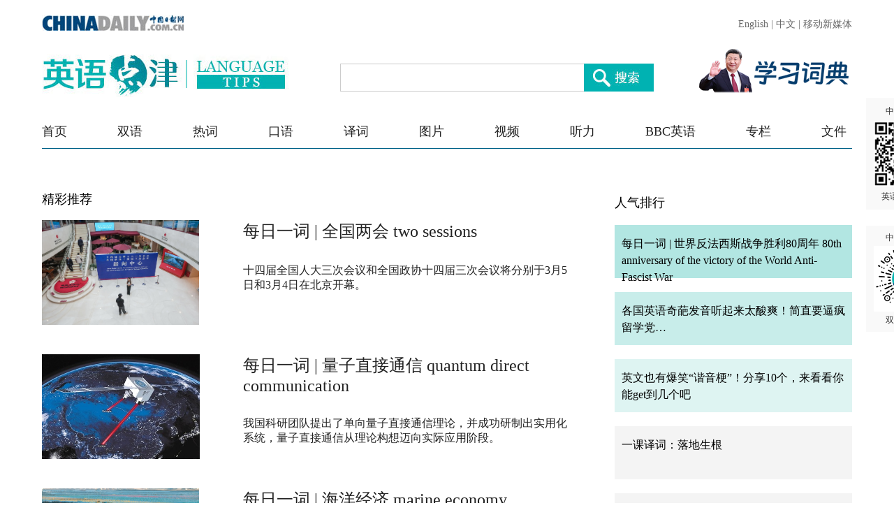

--- FILE ---
content_type: text/html;charset=UTF-8
request_url: https://language.chinadaily.com.cn/thelatest/page_4.html
body_size: 4955
content:
<!DOCTYPE html PUBLIC "-//W3C//DTD XHTML 1.0 Transitional//EN" "http://www.w3.org/TR/xhtml1/DTD/xhtml1-transitional.dtd">

<html xmlns="http://www.w3.org/1999/xhtml">
  <head>
    <meta charset="utf-8" />
    <title>精彩推荐 - 中国日报网英语点津-LanguageTips</title>
    <meta name="keywords" />
    <meta name="description" />
    <meta name="viewport" content="width=device-width, initial-scale=1.0, maximum-scale=2.0, user-scalable=no" />
    <link rel="stylesheet" charset="utf-8" href="//language.chinadaily.com.cn/css/2018/gy.css?ver=2" />
    <link rel="stylesheet" charset="utf-8" href="//language.chinadaily.com.cn/css/2018/list_page.css" />
    <script type="text/javascript" charset="utf-8" rel="stylesheet" xml:space="preserve" src="//img2.chinadaily.com.cn/static/common/js/jquery.min.js"></script>
    
      <META name="filetype" content="1" />
      <META name="publishedtype" content="1" />
      <META name="pagetype" content="2" />
      <meta name="catalogs" content="5b208a88a31001b825720518" />
    
  </head>
  <body>

     <div class="phone_nav">
      <a class="to_home" target="_blank" shape="rect" href="https://language.chinadaily.com.cn">首页&nbsp;</a>
<a class="to_shuangyu" target="_blank" shape="rect" href="//language.chinadaily.com.cn/thelatest">| 精彩推荐</a>
    </div>
    <!-- 内容 -->
    <div class="content">
      <div class="content_left">
        <!-- <img src="./images/guanggao.jpg" alt="" class="guanggao" />	-->
        <div class="CT_title">精彩推荐</div>
         
            
                <div class="gy_box">
                <a target="_blank" class="gy_box_img" shape="rect" href="//language.chinadaily.com.cn/a/202502/28/WS67c178aca310c240449d7e39.html"><img src="//img2.chinadaily.com.cn/images/202502/28/67c178aca310c240e2417b59.jpeg" /></a>
                 
                <div class="gy_box_txt">
                  

                  <p class="gy_box_txt2">
                    <a target="_blank" shape="rect" href="//language.chinadaily.com.cn/a/202502/28/WS67c178aca310c240449d7e39.html">每日一词 | 全国两会 two sessions</a>
                  </p>
                  <p class="gy_box_txt3">
                    <a target="_blank" shape="rect" href="//language.chinadaily.com.cn/a/202502/28/WS67c178aca310c240449d7e39.html">十四届全国人大三次会议和全国政协十四届三次会议将分别于3月5日和3月4日在北京开幕。</a>
                  </p>
                </div>
              </div>
              
            
            
                <div class="gy_box">
                <a target="_blank" class="gy_box_img" shape="rect" href="//language.chinadaily.com.cn/a/202502/28/WS67c11deea310c240449d7d0c.html"><img src="//img2.chinadaily.com.cn/images/202502/28/67c11deea310c240e2417317.jpeg" /></a>
                 
                <div class="gy_box_txt">
                  

                  <p class="gy_box_txt2">
                    <a target="_blank" shape="rect" href="//language.chinadaily.com.cn/a/202502/28/WS67c11deea310c240449d7d0c.html">每日一词 | 量子直接通信 quantum direct communication</a>
                  </p>
                  <p class="gy_box_txt3">
                    <a target="_blank" shape="rect" href="//language.chinadaily.com.cn/a/202502/28/WS67c11deea310c240449d7d0c.html">我国科研团队提出了单向量子直接通信理论，并成功研制出实用化系统，量子直接通信从理论构想迈向实际应用阶段。</a>
                  </p>
                </div>
              </div>
              
            
            
                <div class="gy_box">
                <a target="_blank" class="gy_box_img" shape="rect" href="//language.chinadaily.com.cn/a/202502/26/WS67bedcd9a310c240449d76c3.html"><img src="//img2.chinadaily.com.cn/images/202502/26/67bedcd9a310c240e2414ff6.jpeg" /></a>
                 
                <div class="gy_box_txt">
                  

                  <p class="gy_box_txt2">
                    <a target="_blank" shape="rect" href="//language.chinadaily.com.cn/a/202502/26/WS67bedcd9a310c240449d76c3.html">每日一词 | 海洋经济 marine economy</a>
                  </p>
                  <p class="gy_box_txt3">
                    <a target="_blank" shape="rect" href="//language.chinadaily.com.cn/a/202502/26/WS67bedcd9a310c240449d76c3.html">自然资源部2025年2月24日发布的数据显示，2024年我国海洋经济强劲发展，经济总量首次突破10万亿元。</a>
                  </p>
                </div>
              </div>
              
            
            
                <div class="gy_box">
                <a target="_blank" class="gy_box_img" shape="rect" href="//language.chinadaily.com.cn/a/202502/25/WS67bd8933a310c240449d72f1.html"><img src="//img2.chinadaily.com.cn/images/202502/25/67bd8933a310c240e2413bfa.jpeg" /></a>
                 
                <div class="gy_box_txt">
                  

                  <p class="gy_box_txt2">
                    <a target="_blank" shape="rect" href="//language.chinadaily.com.cn/a/202502/25/WS67bd8933a310c240449d72f1.html">每日一词 | 中央一号文件 No. 1 central document</a>
                  </p>
                  <p class="gy_box_txt3">
                    <a target="_blank" shape="rect" href="//language.chinadaily.com.cn/a/202502/25/WS67bd8933a310c240449d72f1.html">2025年2月23日，中央一号文件发布，提出进一步深化农村改革，扎实推进乡村全面振兴。</a>
                  </p>
                </div>
              </div>
              
            
            
                <div class="gy_box">
                <a target="_blank" class="gy_box_img" shape="rect" href="//language.chinadaily.com.cn/a/202502/24/WS67bc2c9da310c240449d6ef0.html"><img src="//img2.chinadaily.com.cn/images/202502/24/67bc2c9da310c240e2412990.jpeg" /></a>
                 
                <div class="gy_box_txt">
                  

                  <p class="gy_box_txt2">
                    <a target="_blank" shape="rect" href="//language.chinadaily.com.cn/a/202502/24/WS67bc2c9da310c240449d6ef0.html">每日一词 | 深地塔科1井 Shenditake 1</a>
                  </p>
                  <p class="gy_box_txt3">
                    <a target="_blank" shape="rect" href="//language.chinadaily.com.cn/a/202502/24/WS67bc2c9da310c240449d6ef0.html">2025年2月20日，中国石油集团宣布，深地塔科1井日前在地下10910米胜利完钻，成为亚洲第一、世界第二垂直深度井。</a>
                  </p>
                </div>
              </div>
              
            
            
                <div class="gy_box">
                <a target="_blank" class="gy_box_img" shape="rect" href="//language.chinadaily.com.cn/a/202502/21/WS67b83a5aa310c240449d6963.html"><img src="//img2.chinadaily.com.cn/images/202502/21/67b83a5aa310c240e24110aa.jpeg" /></a>
                 
                <div class="gy_box_txt">
                  

                  <p class="gy_box_txt2">
                    <a target="_blank" shape="rect" href="//language.chinadaily.com.cn/a/202502/21/WS67b83a5aa310c240449d6963.html">每日一词 | 2024年中国考古新发现</a>
                  </p>
                  <p class="gy_box_txt3">
                    <a target="_blank" shape="rect" href="//language.chinadaily.com.cn/a/202502/21/WS67b83a5aa310c240449d6963.html">2025年2月19日，中国社会科学院考古学论坛上揭晓了“2024年中国考古新发现”。吉林省和龙市大洞旧石器时代遗址等6个项目入选。</a>
                  </p>
                </div>
              </div>
              
            
            
                <div class="gy_box">
                <a target="_blank" class="gy_box_img" shape="rect" href="//language.chinadaily.com.cn/a/202502/20/WS67b6fbf3a310c240449d65d2.html"><img src="//img2.chinadaily.com.cn/images/202502/20/67b6fbf3a310c240e2410015.jpeg" /></a>
                 
                <div class="gy_box_txt">
                  

                  <p class="gy_box_txt2">
                    <a target="_blank" shape="rect" href="//language.chinadaily.com.cn/a/202502/20/WS67b6fbf3a310c240449d65d2.html">每日一词 | 民营企业座谈会 symposium on private enterprises</a>
                  </p>
                  <p class="gy_box_txt3">
                    <a target="_blank" shape="rect" href="//language.chinadaily.com.cn/a/202502/20/WS67b6fbf3a310c240449d65d2.html">2025年2月17日，中共中央总书记、国家主席、中央军委主席习近平在京出席民营企业座谈会并发表重要讲话。</a>
                  </p>
                </div>
              </div>
              
            
            
                <div class="gy_box">
                <a target="_blank" class="gy_box_img" shape="rect" href="//language.chinadaily.com.cn/a/202502/19/WS67b5b860a310c240449d6254.html"><img src="//img2.chinadaily.com.cn/images/202502/19/67b5b860a310c240e240f15d.jpeg" /></a>
                 
                <div class="gy_box_txt">
                  

                  <p class="gy_box_txt2">
                    <a target="_blank" shape="rect" href="//language.chinadaily.com.cn/a/202502/19/WS67b5b860a310c240449d6254.html">每日一词 | “两重两新”</a>
                  </p>
                  <p class="gy_box_txt3">
                    <a target="_blank" shape="rect" href="//language.chinadaily.com.cn/a/202502/19/WS67b5b860a310c240449d6254.html">我国将进一步破除市场准入的障碍，尽快修订出台新版市场准入负面清单，支持民营企业积极参与“两重两新”，加快促进民营经济发展。</a>
                  </p>
                </div>
              </div>
              
            
            
                <div class="gy_box">
                <a target="_blank" class="gy_box_img" shape="rect" href="//language.chinadaily.com.cn/a/202502/18/WS67b450c7a310c240449d5eab.html"><img src="//img2.chinadaily.com.cn/images/202502/18/67b450c7a310c240e240df4f.jpeg" /></a>
                 
                <div class="gy_box_txt">
                  

                  <p class="gy_box_txt2">
                    <a target="_blank" shape="rect" href="//language.chinadaily.com.cn/a/202502/18/WS67b450c7a310c240449d5eab.html">每日一词 | 非洲联盟 African Union</a>
                  </p>
                  <p class="gy_box_txt3">
                    <a target="_blank" shape="rect" href="//language.chinadaily.com.cn/a/202502/18/WS67b450c7a310c240449d5eab.html">2025年2月15日，国家主席习近平致电第38届非洲联盟峰会，向非洲国家和人民表示热烈祝贺。</a>
                  </p>
                </div>
              </div>
              
            
            
                <div class="gy_box">
                <a target="_blank" class="gy_box_img" shape="rect" href="//language.chinadaily.com.cn/a/202502/17/WS67b2f29fa310c240449d5af0.html"><img src="//img2.chinadaily.com.cn/images/202502/17/67b2f29fa310c240e240ca42.jpeg" /></a>
                 
                <div class="gy_box_txt">
                  

                  <p class="gy_box_txt2">
                    <a target="_blank" shape="rect" href="//language.chinadaily.com.cn/a/202502/17/WS67b2f29fa310c240449d5af0.html">每日一词 | 智能工厂 smart factories</a>
                  </p>
                  <p class="gy_box_txt3">
                    <a target="_blank" shape="rect" href="//language.chinadaily.com.cn/a/202502/17/WS67b2f29fa310c240449d5af0.html">截至目前，全国已建成3万余家基础级智能工厂、1200余家先进级智能工厂、230余家卓越级智能工厂。</a>
                  </p>
                </div>
              </div>
              
            
            
                <div class="gy_box">
                <a target="_blank" class="gy_box_img" shape="rect" href="//language.chinadaily.com.cn/a/202502/14/WS67af0b52a310c240449d55ac.html"><img src="//img2.chinadaily.com.cn/images/202502/14/67af0b52a310c240e240b134.png" /></a>
                 
                <div class="gy_box_txt">
                  

                  <p class="gy_box_txt2">
                    <a target="_blank" shape="rect" href="//language.chinadaily.com.cn/a/202502/14/WS67af0b52a310c240449d55ac.html">每日一词 | 宁静小区 quiet communities</a>
                  </p>
                  <p class="gy_box_txt3">
                    <a target="_blank" shape="rect" href="//language.chinadaily.com.cn/a/202502/14/WS67af0b52a310c240449d55ac.html">生态环境部称，为推动解决噪声污染问题，截至目前，全国共建设完成宁静小区2132个。</a>
                  </p>
                </div>
              </div>
              
            
            
                <div class="gy_box">
                <a target="_blank" class="gy_box_img" shape="rect" href="//language.chinadaily.com.cn/a/202502/13/WS67adbb4fa310a2ab06eac130.html"><img src="//img2.chinadaily.com.cn/images/202502/13/67adbb4fa310a2ab87b6f0dc.jpeg" /></a>
                 
                <div class="gy_box_txt">
                  

                  <p class="gy_box_txt2">
                    <a target="_blank" shape="rect" href="//language.chinadaily.com.cn/a/202502/13/WS67adbb4fa310a2ab06eac130.html">每日一词 | 银发旅游列车 senior-friendly tourism train</a>
                  </p>
                  <p class="gy_box_txt3">
                    <a target="_blank" shape="rect" href="//language.chinadaily.com.cn/a/202502/13/WS67adbb4fa310a2ab06eac130.html">《关于增开银发旅游列车 促进服务消费发展的行动计划》于2025年2月11日发布。</a>
                  </p>
                </div>
              </div>
              
            
            
                <div class="gy_box">
                <a target="_blank" class="gy_box_img" shape="rect" href="//language.chinadaily.com.cn/a/202502/12/WS67ac682ea310a2ab06eabd99.html"><img src="//img2.chinadaily.com.cn/images/202502/12/67ac682ea310a2ab87b6dd30.jpeg" /></a>
                 
                <div class="gy_box_txt">
                  

                  <p class="gy_box_txt2">
                    <a target="_blank" shape="rect" href="//language.chinadaily.com.cn/a/202502/12/WS67ac682ea310a2ab06eabd99.html">每日一词 | 人工智能行动峰会 the Artificial Intelligence Action Summit</a>
                  </p>
                  <p class="gy_box_txt3">
                    <a target="_blank" shape="rect" href="//language.chinadaily.com.cn/a/202502/12/WS67ac682ea310a2ab06eabd99.html">2025年2月10日，人工智能行动峰会在法国巴黎拉开帷幕。</a>
                  </p>
                </div>
              </div>
              
            
            
                <div class="gy_box">
                <a target="_blank" class="gy_box_img" shape="rect" href="//language.chinadaily.com.cn/a/202502/11/WS67ab0c86a310a2ab06eab8fb.html"><img src="//img2.chinadaily.com.cn/images/202502/11/67ab0c86a310a2ab87b6be8a.jpeg" /></a>
                 
                <div class="gy_box_txt">
                  

                  <p class="gy_box_txt2">
                    <a target="_blank" shape="rect" href="//language.chinadaily.com.cn/a/202502/11/WS67ab0c86a310a2ab06eab8fb.html">每日一词 | 东北全面振兴 full revitalization of northeast China</a>
                  </p>
                  <p class="gy_box_txt3">
                    <a target="_blank" shape="rect" href="//language.chinadaily.com.cn/a/202502/11/WS67ab0c86a310a2ab06eab8fb.html">习近平总书记在听取吉林省委和省政府工作汇报时强调，吉林要深入落实党中央关于推动新时代东北全面振兴的战略部署。</a>
                  </p>
                </div>
              </div>
              
            
            
                <div class="gy_box">
                <a target="_blank" class="gy_box_img" shape="rect" href="//language.chinadaily.com.cn/a/202502/10/WS67a9be24a310a2ab06eab3f0.html"><img src="//img2.chinadaily.com.cn/images/202502/10/67a9c17aa310a2ab87b6a989.jpeg" /></a>
                 
                <div class="gy_box_txt">
                  

                  <p class="gy_box_txt2">
                    <a target="_blank" shape="rect" href="//language.chinadaily.com.cn/a/202502/10/WS67a9be24a310a2ab06eab3f0.html">每日一词 | 短道速滑 short track speed skating</a>
                  </p>
                  <p class="gy_box_txt3">
                    <a target="_blank" shape="rect" href="//language.chinadaily.com.cn/a/202502/10/WS67a9be24a310a2ab06eab3f0.html">在本届亚冬会的短道速滑项目中，中国队在男子500米和女子接力3000米比赛中夺冠，共计收获2金2银4铜。</a>
                  </p>
                </div>
              </div>
              
            
            <!-- pc 分页 -->
            <div id="div_currpage">
               
      
        <a style="text-decoration:none" href="//language.chinadaily.com.cn/thelatest/page_1.html">|&lt;&lt;</a>
        <a class="pagestyle" href="//language.chinadaily.com.cn/thelatest/page_3.html">Previous</a>

        <!--up-->
        
          
            <a href="//language.chinadaily.com.cn/thelatest/page_1.html">1</a>
            
          
        
        
          
            <a href="//language.chinadaily.com.cn/thelatest/page_2.html">2</a>
            
          
        
        
          
            <a href="//language.chinadaily.com.cn/thelatest/page_3.html">3</a>
            
          
        
        
          
            
            <span style="background-color: #00B2B2;color: #fff;">4</span>
          
        
        
          
            <a href="//language.chinadaily.com.cn/thelatest/page_5.html">5</a>
            
          
        
        
          
            <a href="//language.chinadaily.com.cn/thelatest/page_6.html">6</a>
            
          
        
        
          
            <a href="//language.chinadaily.com.cn/thelatest/page_7.html">7</a>
            
          
        
        
          
            <a href="//language.chinadaily.com.cn/thelatest/page_8.html">8</a>
            
          
        
        
          
            <a href="//language.chinadaily.com.cn/thelatest/page_9.html">9</a>
            
          
        
        
          
            <a href="//language.chinadaily.com.cn/thelatest/page_10.html">10</a>
            
          
        
        
          
        
        
          
        
        
          
        
        
          
        
        
          
        
        
          
        
        
          
        
        
          
        
        
          
        
        
          
        
        
          
        
        
          
        
        
          
        
        
          
        
        
          
        
        
          
        
        
          
        
        
          
        
        
          
        
        
          
        
        
          
        
        
          
        
        
          
        
        
          
        
        
          
        
        
          
        
        
          
        
        
          
        
        
          
        
        
          
        
        
          
        
        
          
        
        
          
        
        
          
        
        
          
        
        
          
        
        
          
        
        
          
        
        
          
        
        
          
        
        
          
        
        
          
        
        
          
        
        
          
        
        
          
        
        
          
        
        
          
        
        
          
        
        
          
        
        
          
        
        
          
        
        
          
        
        
          
        
        
          
        
        
          
        
        
          
        
        
          
        
        
          
        
        
          
        
        
          
        
        
          
        
        
          
        
        
          
        
        
          
        
        
          
        
        
          
        
        
          
        
        
          
        
        
          
        
        
          
        
        
          
        
        
          
        
        
          
        
        
          
        
        
          
        
        
          
        
        
          
        
        
          
        
        
          
        
        
          
        
        
          
        
        
          
        
        
          
        
        
          
        
        
          
        
        
          
        
        
          
        
        
          
        
        
          
        
        
          
        
        
          
        
        
          
        
        
          
        
        
          
        
        
          
        
        
          
        
        
          
        
        
          
        
        
          
        
        
          
        
        
          
        
        
          
        
        
          
        
        
          
        
        
          
        
        
          
        
        
          
        
        
          
        
        
          
        
        
          
        
        
          
        
        
          
        
        
          
        
        
          
        
        
          
        
        
          
        
        
          
        
        
          
        
        
          
        
        
          
        
        
          
        
        
          
        
        
          
        
        
          
        
        
          
        
        
          
        
        
          
        
        
          
        
        
          
        
        
          
        
        
          
        
        
          
        
        
          
        
        
          
        
        
          
        
        
          
        
        
          
        
        
          
        
        
          
        
        
          
        
        
          
        
        
          
        
        
          
        
        
          
        
        
          
        
        
          
        
        
          
        
        
          
        
        
          
        
        
          
        
        
          
        
        
          
        
        
          
        
        
          
        
        
          
        
        
          
        
        
          
        
        
          
        
        
          
        
        
          
        
        
          
        
        
          
        
        
          
        
        
          
        
        
          
        
        
          
        
        
          
        
        
          
        
        
          
        
        
          
        
        
          
        
        
          
        
        
          
        
        
          
        
        
          
        
        
          
        
        
          
        
        
          
        
        
          
        
        
          
        
        
          
        
        
          
        
        
          
        
        
          
        
        
          
        
        
          
        
        
          
        
        
          
        
        
          
        
        
          
        
        
          
        
        
          
        
        
          
        
        
          
        
        
          
        
        
          
        
        
          
        
        
          
        
        
          
        
        
          
        
        
          
        
        
          
        
        
          
        
        
          
        
        
          
        
        
          
        
        
          
        
        
          
        
        
          
        
        
          
        
        
          
        
        
          
        
        
          
        
        
          
        
        
          
        
        
          
        
        
          
        
        
          
        
        
          
        
        
          
        
        
          
        
        
          
        
        
          
        
        
          
        
        
          
        
        
          
        
        
          
        
        
          
        
        
          
        
        
          
        
        
          
        
        
          
        
        
          
        
        
          
        
        
          
        
        
          
        
        
          
        
        
          
        
        
          
        
        
          
        
        
          
        
        
          
        
        
          
        
        
          
        
        
          
        
        
          
        
        
          
        
        
          
        
        
          
        
        
          
        
        
          
        
        
          
        
        
          
        
        
          
        
        
          
        
        
          
        
        
          
        
        
          
        
        
          
        
        
          
        
        
          
        
        
          
        
        
          
        
        
          
        
        
          
        
        
          
        
        
          
        
        
          
        
        
          
        
        
          
        
        
          
        
        
          
        
        
          
        
        
          
        
        
          
        
        
          
        
        
          
        
        
          
        
        
          
        
        
          
        
        
          
        
        
          
        
        
          
        
        
          
        
        
          
        
        
          
        
        
          
        
        
          
        
        
          
        
        
          
        
        
          
        
        
          
        
        
          
        
        
          
        
        
          
        
        
          
        
        
          
        
        
          
        
        
          
        
        
          
        
        
          
        
        
          
        
        
          
        
        
          
        
        
          
        
        
          
        
        
          
        
        
          
        
        
          
        
        
          
        
        
          
        
        
          
        
        
          
        
        
          
        
        
          
        
        
          
        
        
          
        
        
          
        
        
          
        
        
          
        
        
          
        
        
          
        
        
          
        
        
          
        
        
          
        
        
          
        
        
          
        
        
          
        
        
          
        
        
          
        
        
          
        
        
          
        
        
          
        
        
          
        
        
          
        
        
          
        
        
          
        
        
          
        
        
          
        
        
          
        
        
          
        
        
          
        
        
          
        
        
          
        
        
          
        
        
          
        
        
          
        
        
          
        
        
          
        
        
          
        
        
          
        
        
          
        
        
          
        
        
          
        
        
          
        
        
          
        
        
          
        
        
          
        
        
          
        
        
          
        
        
          
        
        
          
        
        
          
        
        
          
        
        
          
        
        
          
        
        
          
        
        
          
        
        
          
        
        
          
        
        
          
        
        
          
        
        
          
        
        
          
        
        
          
        
        
          
        
        
          
        
        
          
        
        
          
        
        
          
        
        
          
        
        
          
        
        
          
        
        
          
        
        
          
        
        
          
        
        
          
        
        
          
        
        
          
        
        
          
        
        
          
        
        
          
        
        
          
        
        
          
        
        
          
        
        
          
        
        
          
        
        
          
        
        
          
        
        
          
        
        
          
        
        
          
        
        
          
        
        
          
        
        
          
        
        
          
        
        
          
        
        
          
        
        
          
        
        
          
        
        
          
        
        
          
        
        
          
        
        
          
        
        
          
        
        
          
        
        
          
        
        
          
        
        
          
        
        
          
        
        
          
        
        
          
        
        
          
        
        
          
        
        
          
        
        
          
        
        
          
        
        
          
        
        
          
        
        
          
        
        
          
        
        
          
        
        
          
        
        
          
        
        
          
        
        
          
        
        
          
        
        
          
        
        
          
        
        
          
        
        
          
        
        
          
        
        
          
        
        
          
        
        
          
        
        
          
        
        
          
        
        
          
        
        
          
        
        
          
        
        
          
        
        
          
        
        
          
        
        
          
        
        
          
        
        
          
        
        
          
        
        
          
        
        
          
        
        
          
        
        
          
        
        
          
        
        
          
        
        
          
        
        
          
        
        
          
        
        
          
        
        
          
        
        
          
        
        
          
        
        
          
        
        
          
        
        
          
        
        
          
        
        
          
        
        
          
        
        
          
        
        
          
        
        
          
        
        
          
        
        
          
        
        
          
        
        
          
        
        
          
        
        
          
        
        
          
        
        
          
        
        
          
        
        
          
        
        
          
        
        
          
        
        
          
        
        
          
        
        
          
        
        
          
        
        
          
        
        
          
        
        
          
        
        
          
        
        
          
        
        
          
        
        
          
        
        
          
        
        
          
        
        
          
        
        
          
        
        
          
        
        
          
        
        
          
        
        
          
        
        
          
        
        
          
        
        
          
        
        
          
        
        
          
        
        
          
        
        
          
        
        
          
        
        
          
        
        
          
        
        
          
        
        
          
        
        
          
        
        
          
        
        
          
        
        
          
        
        
          
        
        
          
        
        
          
        
        
          
        
        
          
        
        
          
        
        
          
        
        
          
        
        
          
        
        
          
        
        
          
        
        
          
        
        
          
        
        
          
        
        
          
        
        
          
        
        
          
        
        
          
        
        
          
        
        
          
        
        
          
        
        
          
        
        
          
        
        
          
        
        
          
        
        
          
        
        
          
        
        
          
        
        
          
        
        
          
        
        
          
        
        
          
        
        
          
        
        
          
        
        
          
        
        
          
        
        
          
        
        
          
        
        
          
        
        
          
        
        
          
        
        
          
        
        
          
        
        
          
        
        
          
        
        
          
        
        
          
        
        
          
        
        
          
        
        
          
        
        
          
        
        
          
        
        
          
        
        
          
        
        
          
        
        
          
        
        
          
        
        
          
        
        
          
        
        
          
        
        
          
        
        
          
        
        
          
        
        
          
        
        
          
        
        
          
        
        
          
        
        
          
        
        
          
        
        
          
        
        
          
        
        
          
        
        
          
        
        
          
        
        
          
        
        
          
        
        
          
        
        
          
        
        
          
        
        
          
        
        
          
        
        
          
        
        
          
        
        
          
        
        
          
        
        
          
        
        
          
        
        
          
        
        
          
        
        
          
        
        
          
        
        
          
        
        
          
        
        
          
        
        
          
        
        
          
        
        
          
        
        
          
        
        
          
        
        
          
        
        
          
        
        
          
        
        
          
        
        
          
        
        
          
        
        
          
        
        
          
        
        
          
        
        
          
        
        
          
        
        
          
        
        
          
        
        
          
        
        
          
        
        
          
        
        
          
        
        
          
        
        
          
        
        
          
        
        
          
        
        
          
        
        
          
        
        
          
        
        
          
        
        
          
        
        
          
        
        
          
        
        
          
        
        
          
        
        
          
        
        
          
        
        
          
        
        
          
        
        
          
        
        
          
        
        
          
        
        
          
        
        
          
        
        
          
        
        
          
        
        
          
        
        
          
        
        
          
        
        
          
        
        
          
        
        
          
        
        
          
        
        
          
        
        
          
        
        
          
        
        
          
        
        
          
        
        
          
        
        
          
        
        
          
        
        
          
        
        
          
        
        
          
        
        
          
        
        
          
        
        <!--down-->
        <a class="pagestyle" href="//language.chinadaily.com.cn/thelatest/page_5.html">Next</a>&nbsp;&nbsp;
        <a style="text-decoration:none" href="//language.chinadaily.com.cn/thelatest/page_696.html">&gt;&gt;|</a>
      
    
            </div>
            <!-- pc 分页结束 -->
          <!-- 响应式分页 -->
            <div class="selectpage">
                <!--移动分页-->
                
              <span class="prev">
                <a class="pagestyle" shape="rect" href="//language.chinadaily.com.cn/thelatest/page_3.html">Previous</a>
              </span>
                    <span class="pageno">
                <a href="javascript:void (0)" shape="rect">
                  4/696</a>
              </span>
                    <span class="next">
                <a class="pagestyle" shape="rect" href="//language.chinadaily.com.cn/thelatest/page_5.html">Next</a>
              </span>
                
            </div>
            <!-- 响应式分页结束 -->

    
        <!-- 加载更多 -->
        <a href="" class="jzgd" style="display:none;" shape="rect">加载更多</a>
      </div>
      <div class="content_right">
        <!-- 人气排行 -->
        <div class="rqph" style="margin-top:30px;">
            <div class="rqph_title">
              人气排行
            </div>
            <script src="//www.chinadaily.com.cn/html/topnews/language.js" xml:space="preserve"></script>
            <script xml:space="preserve">
              //<![CDATA[
              var num = 6;
              for(var i=0;i<3;i++){
                var No = i+1;
                document.write('<div class=\"gy_box2 gy_box2_color' + No + '\"><p><a href=\"'+cd_json[i].url+'\" class=\"gy_box2_a2\" target=\"_blank\">'+cd_json[i].title+'</a></p></div>');
              }
              for(var n=3;n<num;n++){
                var Non = n+1;
                document.write('<div class=\"gy_box2\"><p><a href=\"'+cd_json[n].url+'\" class=\"gy_box2_a2\" target=\"_blank\">'+cd_json[n].title+'</a></p></div>');
              }
              //]]>
            </script>

          </div>
      </div>
    </div>
    <div id="identifier-pannel2"><a href="#" shape="rect">中国日报网 <img height="94" width="94" src="//img2.chinadaily.com.cn/static/2018lt/img/ewm.png" />英语点津微信</a></div>
    <div id="identifier-pannel3"><a href="#" shape="rect">中国日报网 <img height="94" src="https://language.chinadaily.com.cn/img/2018/syxcx_img.jpg" width="94" />双语小程序</a></div>
        
      <div style="display:none">
        <script type="text/javascript">
          //<![CDATA[
          document.write(unescape("%3Cscript src='//cl2.webterren.com/webdig.js?z=16' type='text/javascript'%3E%3C/script%3E"));
          //]]>
        </script>
        <script type="text/javascript">
          //<![CDATA[
          wd_paramtracker("_wdxid=000000000000000000000000000000000000000000")
          //]]>
        </script>
      </div>
      <!--心动统计系统 -->
      <script src="https://xd.cdurl.cn/xdsens/autotrack.js" type="text/javascript" data-config="{'host':'//xd.cdurl.cn/receiver', 'project':'Chinadailyvideo','token':'a5a00812e91149238d371a308cb61e40'}"></script>
    
    
      <div style="display:none;">
        <!--  <script src="//s13.cnzz.com/stat.php?id=3089622&amp;web_id=3089622" language="JavaScript"></script>	-->
        <!-- Start Alexa Certify Javascript -->
        <!--  <script type="text/javascript">
//<![CDATA[
_atrk_opts = { atrk_acct:"uM+9j1a8Dy00qn", domain:"chinadaily.com.cn",dynamic: true};
(function() { var as = document.createElement('script'); as.type = 'text/javascript'; as.async = true; as.src = "https://certify-js.alexametrics.com/atrk.js"; var s = document.getElementsByTagName('script')[0];s.parentNode.insertBefore(as, s); })();
//]]>
</script>
<noscript><img src="https://certify.alexametrics.com/atrk.gif?account=uM+9j1a8Dy00qn" style="display:none" height="1" width="1" alt="" /></noscript>	-->
        <!-- End Alexa Certify Javascript -->  
      </div>

    
  </body>
<script type="text/javascript" charset="utf-8" rel="stylesheet" src="//language.chinadaily.com.cn/js/2018/gy.js" xml:space="preserve"></script>
</html>

--- FILE ---
content_type: text/css
request_url: https://language.chinadaily.com.cn/css/2018/list_page.css
body_size: 1535
content:
/*内容*/
.content{
	margin: 35px auto 63px;
	width: 1160px;
	overflow: hidden;
}
/*左侧-start*/
	.content_left{
		float: left;
		width: 760px;
	}
	.CT_title{
		margin-top: 25px;
		margin-bottom: 18px;
	}
	.CT_title,.CT_title a{
		font-family: '微软雅黑';
		font-size: 18px;
		color: #000;
	}
	/*公用gy_box样式-start*/
		.gy_box{
			overflow: hidden;
		}
		.gy_box_img{
			display: block;
			float: left;
		}
		.gy_box_img img{max-width:270px; max-height:150px; text-align:center;}
		.gy_box_txt{
			float: right;
			width: 472px;
		}
		.gy_box_txt2 a{
			font-family: '微软雅黑';
			font-size: 24px;
			color: #222;
		}
		.gy_box_txt3{
			margin-top: 30px;
		}
		.gy_box_txt3 a{
			font-family: '微软雅黑';
			font-size: 16px;
			color: #222;
		}
	/*公用gy_box样式-end*/
	.content_left .gy_box+.gy_box{
		margin-top: 42px;
	}
	.content_left .jzgd{
		display: block;
		padding-left: 85px;
		margin-top: 31px;
		border: 1px solid #e9e9e9;
		height: 57px;
		line-height: 57px;
		text-align: center;
		font-family: '微软雅黑';
		font-size: 20px;
		color: #404040;
		background: url(//language.chinadaily.com.cn/img/2018/jzgd.png) 350px center no-repeat;
	}
	.content_left .jzgd:hover{
		text-decoration: none;
	}
	

/*左侧-end*/
/*右侧-start*/
	.content_right{
		float: right;
		width: 340px;
	}

	/*订阅和关注-start*/
		.dyhgz{
			/*margin-top: 30px;*/
			padding: 15px 12px 25px;
			background-color: #f4f4f4;
		}
		.dyhgz_title,.dyhgz_title a{
			font-family: '微软雅黑';
			font-size: 18px;
			color: #000000;
		}
		.dyhgz_main{
			margin-top: 22px;
		}
		.dyhgz_main:after {
			display: block;
			clear: both;
			content: "";
			visibility: hidden;
			height: 0;
		}
		.dyhgz_left_out{
			float: left;
			width: 179px;
			overflow: hidden;
		}
		.dyhgz_left{
			float: left;
			overflow: hidden;
			width: 179px;
			height: 62px;
			background-color: #91dbd5;
		}
		.dyhgz_left+.dyhgz_left{
			margin-top: 6px;
		}
		.dyhgz_left .a_img{
			display: block;
			float: left;
			margin-top: 9px;
			margin-left: 13px;
		}
		.dyhgz_left_txt{
			float: left;
			margin-top: 30px;
			margin-left: 22px;
			font-family: '微软雅黑';
			font-size: 14px;
			color: #000000;
		}
		.dyhgz_right{
			float: right;
			width: 130px;
			height: 130px;
			background-color: #91dbd5;
			position: relative;
		}
.dyhgz_right img{width:103px; height:103px;}
		.syxcx{
			display: block;
			margin-top: 100px;
			text-align: center;
			font-family: '微软雅黑';
			font-size: 14px;
			color: #000000;
		}
		.syxcx_img{
			display: block;
			position: absolute;
			top: -9px;
			left: 13px;
			z-index: 2;
		}
.syxcx_img img{width:103px; height:103px;}
	/*订阅和关注-end*/
	/*公用gy_box2样式-start*/
		.gy_box2{
			width: 340px;
			height: 76px;
			background-color: #f4f4f4;
		}
		.gy_box2 p{
			display: block;
			padding: 15px 10px 0;
			line-height: 24px;
		}
		.gy_box2_a1{
			font-family: '微软雅黑';
			font-size: 16px;
			color: #00b2b2;
		}
		.gy_box2_a2{
			font-family: '微软雅黑';
			font-size: 16px;
			color: #000000;
		}
	/*公用gy_box2样式-end*/
	/*人气排行*/
	.rqph{
		margin-top: 30px;
	}
	.rqph_title,.rqph_title a{
		font-family: '微软雅黑';
		font-size: 18px;
		color: #000;
	}
	.rqph .gy_box2{
		margin-top: 20px;
	}
	.gy_box2_color1{
		background-color: #b2e6e2;
	}
	.gy_box2_color2{
		background-color: #c8edea;
	}
	.gy_box2_color3{
		background-color: #def4f2;
	}
/*右侧-end*/

/*手机端*/
@media screen and (max-width:768px){
	.content{
		margin: 0.21rem auto 0.60rem;
		width: 100%;
		overflow: hidden;
	}
	/*左侧-start*/
		.guanggao{
			display: none;
		}
		.content_left{
			float: none;
			width: 100%;
		}
		.CT_title{
			display: none;
		}
		/*公用gy_box样式-start*/
			.gy_box{
				margin: 0 auto;
				width: 6.01rem;
				height: 1.75rem;
				background-color: #f7f7f7;
				overflow: hidden;
			}
			.gy_box_img{
				display: block;
				float: left;
			}
			.gy_box_img img{
				width: 2.70rem;
				height:1.75rem;
			}
			.gy_box_txt{
				float: right;
				width: 3.30rem;
			}
			.gy_box_txt1{
				display: none;
			}
			.gy_box_txt2{
				margin-top: 0.15rem;
				padding-left: 0.14rem;
			}
			.gy_box_txt2 a{
				font-family: '微软雅黑';
				font-size: 0.24rem;
				line-height: 0.30rem;
				color: #222;
			}
			.gy_box_txt3{
				display: none;
			}
		/*公用gy_box样式-end*/
		.content_left .gy_box+.gy_box{
			margin-top: 0.24rem;
		}
		.content_left .jzgd{
			display: block;
			margin: 0.27rem auto 0;
			width: 5.66rem;
			height: 0.57rem;
			line-height: 0.57rem;
			border: 1px solid #e9e9e9;
			text-align: center;
			font-family: '微软雅黑';
			font-size: 0.20rem;
			color: #404040;
			padding-left: 0.33rem;
			background: url(//language.chinadaily.com.cn/img/2018/jzgd.png) 2.4rem center no-repeat;
			-webkit-background-size: auto 0.19rem;
			background-size: auto 0.19rem;
		}
		.content_left .jzgd:hover{
			text-decoration: none;
		}
	/*左侧-end*/
	/*右侧-start*/
		.content_right{
			display: none;
		}
	/*右侧-end*/
}

--- FILE ---
content_type: application/javascript
request_url: https://www.chinadaily.com.cn/html/topnews/language.js
body_size: 1848
content:
var cd_json =[{"contentid":"http://language.chinadaily.com.cn/a/202505/08/WS681c7968a310a04af22be2cd.html","day":"","editorname":"","index":1,"nodename":"","pv":"8","title":"每日一词 | 世界反法西斯战争胜利80周年 80th anniversary of the victory of the World Anti-Fascist War  ","topnum":"1","url":"http://language.chinadaily.com.cn/a/202505/08/WS681c7968a310a04af22be2cd.html"},{"contentid":"http://language.chinadaily.com.cn/a/201811/19/WS5bf22838a310eff303289871.html","day":"","editorname":"","index":2,"nodename":"","pv":"7","title":"各国英语奇葩发音听起来太酸爽！简直要逼疯留学党…  ","topnum":"2","url":"http://language.chinadaily.com.cn/a/201811/19/WS5bf22838a310eff303289871.html"},{"contentid":"http://language.chinadaily.com.cn/a/202109/03/WS61316584a310efa1bd66d064.html","day":"","editorname":"","index":3,"nodename":"","pv":"5","title":"英文也有爆笑“谐音梗”！分享10个，来看看你能get到几个吧  ","topnum":"3","url":"http://language.chinadaily.com.cn/a/202109/03/WS61316584a310efa1bd66d064.html"},{"contentid":"http://language.chinadaily.com.cn/a/202203/17/WS6232fd02a310fd2b29e51929.html","day":"","editorname":"","index":4,"nodename":"","pv":"5","title":"一课译词：落地生根  ","topnum":"4","url":"http://language.chinadaily.com.cn/a/202203/17/WS6232fd02a310fd2b29e51929.html"},{"contentid":"http://language.chinadaily.com.cn/a/201809/28/WS5badc754a310eff3032800b4.html","day":"","editorname":"","index":5,"nodename":"","pv":"5","title":"《侏罗纪世界2：失落王国》电影精讲（视频）  ","topnum":"5","url":"http://language.chinadaily.com.cn/a/201809/28/WS5badc754a310eff3032800b4.html"},{"contentid":"http://language.chinadaily.com.cn/a/201701/06/WS5b20e2f3a31001b8257219a3.html","day":"","editorname":"","index":6,"nodename":"","pv":"4","title":"《单身日记3：好孕来袭》电影精讲（视频）  ","topnum":"6","url":"http://language.chinadaily.com.cn/a/201701/06/WS5b20e2f3a31001b8257219a3.html"},{"contentid":"http://language.chinadaily.com.cn/a/202409/05/WS66d95738a3108f29c1fca5a6.html","day":"","editorname":"","index":7,"nodename":"","pv":"3","title":"研究：置身大自然会对你体验时间的方式产生深远影响  ","topnum":"7","url":"http://language.chinadaily.com.cn/a/202409/05/WS66d95738a3108f29c1fca5a6.html"},{"contentid":"http://language.chinadaily.com.cn/a/201903/11/WS5c85cdc7a3106c65c34ede5e.html","day":"","editorname":"","index":8,"nodename":"","pv":"3","title":"“葛优躺”，“碧瑶坐”等各种清奇坐姿，用地道英文表达你会吗？  ","topnum":"8","url":"http://language.chinadaily.com.cn/a/201903/11/WS5c85cdc7a3106c65c34ede5e.html"},{"contentid":"http://language.chinadaily.com.cn/a/201910/14/WS5da3ce05a310cf3e3557041e.html","day":"","editorname":"","index":9,"nodename":"","pv":"3","title":"习近平在尼泊尔媒体发表署名文章（双语全文）  ","topnum":"9","url":"http://language.chinadaily.com.cn/a/201910/14/WS5da3ce05a310cf3e3557041e.html"},{"contentid":"http://language.chinadaily.com.cn/a/201405/16/WS5b206e48a31001b82572020b.html","day":"","editorname":"","index":10,"nodename":"","pv":"3","title":"《老友记》钱德勒33句最佳台词（组图）  ","topnum":"10","url":"http://language.chinadaily.com.cn/a/201405/16/WS5b206e48a31001b82572020b.html"},{"contentid":"http://language.chinadaily.com.cn/a/201712/06/WS5b20e2e0a31001b82572199b.html","day":"","editorname":"","index":11,"nodename":"","pv":"3","title":"Monitoring a deadly volcano 科学家监控极其危险的尼拉贡戈火山  ","topnum":"11","url":"http://language.chinadaily.com.cn/a/201712/06/WS5b20e2e0a31001b82572199b.html"},{"contentid":"http://language.chinadaily.com.cn/a/202404/30/WS663063caa31082fc043c4dde.html","day":"","editorname":"","index":12,"nodename":"","pv":"2","title":"The upshot is… 结果  ","topnum":"12","url":"http://language.chinadaily.com.cn/a/202404/30/WS663063caa31082fc043c4dde.html"},{"contentid":"http://language.chinadaily.com.cn/a/201511/16/WS5b2cb94ea3103349141de363.html","day":"","editorname":"","index":13,"nodename":"","pv":"2","title":"制造巴黎恐袭的ISIS究竟是什么组织？  ","topnum":"13","url":"http://language.chinadaily.com.cn/a/201511/16/WS5b2cb94ea3103349141de363.html"},{"contentid":"http://language.chinadaily.com.cn/a/202310/12/WS65278870a31090682a5e825a.html","day":"","editorname":"","index":14,"nodename":"","pv":"2","title":"时间状语从句的时态  ","topnum":"14","url":"http://language.chinadaily.com.cn/a/202310/12/WS65278870a31090682a5e825a.html"},{"contentid":"http://language.chinadaily.com.cn/a/202208/19/WS62ff5883a310fd2b29e73439.html","day":"","editorname":"","index":15,"nodename":"","pv":"2","title":"一课译词：破镜重圆  ","topnum":"15","url":"http://language.chinadaily.com.cn/a/202208/19/WS62ff5883a310fd2b29e73439.html"},{"contentid":"http://language.chinadaily.com.cn/a/202109/27/WS61512d96a310cdd39bc6bc87.html","day":"","editorname":"","index":16,"nodename":"","pv":"2","title":"“2021中国企业500强”和“2021中国民营企业500强”榜单发布  ","topnum":"16","url":"http://language.chinadaily.com.cn/a/202109/27/WS61512d96a310cdd39bc6bc87.html"},{"contentid":"http://language.chinadaily.com.cn/a/201808/31/WS5b88ea15a310add14f388e93.html","day":"","editorname":"","index":17,"nodename":"","pv":"2","title":"五个比cool更酷的英语说法，比比谁用的更酷吧！  ","topnum":"17","url":"http://language.chinadaily.com.cn/a/201808/31/WS5b88ea15a310add14f388e93.html"},{"contentid":"http://language.chinadaily.com.cn/a/202005/06/WS5eb27362a310a8b241153bbc.html","day":"","editorname":"","index":18,"nodename":"","pv":"2","title":"老外打字聊天爱发“XOXO”，啥意思？理解错了超尴尬！  ","topnum":"18","url":"http://language.chinadaily.com.cn/a/202005/06/WS5eb27362a310a8b241153bbc.html"},{"contentid":"http://language.chinadaily.com.cn/a/202108/31/WS612d7ee5a310efa1bd66c31a.html","day":"","editorname":"","index":19,"nodename":"","pv":"2","title":"九月新片前瞻：007对阵漫威超英电影  ","topnum":"19","url":"http://language.chinadaily.com.cn/a/202108/31/WS612d7ee5a310efa1bd66c31a.html"},{"contentid":"http://language.chinadaily.com.cn/a/201811/02/WS5bdb9384a310eff303286101.html","day":"","editorname":"","index":20,"nodename":"","pv":"2","title":"牛津热词：Sex和gender  ","topnum":"20","url":"http://language.chinadaily.com.cn/a/201811/02/WS5bdb9384a310eff303286101.html"}]